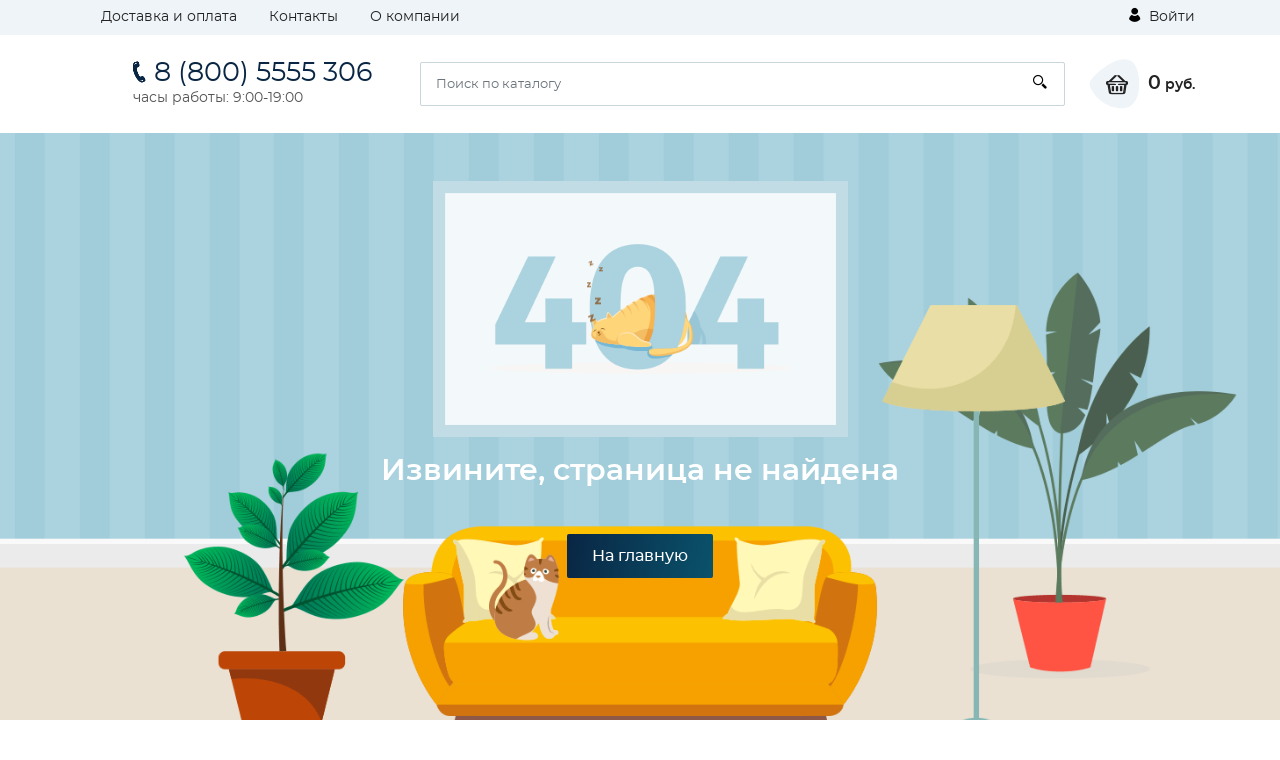

--- FILE ---
content_type: image/svg+xml
request_url: https://lybayamebel.ru/assets/images/zzz-3.svg
body_size: 345
content:
<svg 
 xmlns="http://www.w3.org/2000/svg"
 xmlns:xlink="http://www.w3.org/1999/xlink"
 width="4px" height="5px">
<path fill-rule="evenodd"  fill="rgb(136, 77, 21)"
 d="M3.773,-0.001 L3.804,0.991 L1.825,3.737 L3.968,3.705 L4.007,4.953 L0.093,5.010 L0.062,4.020 L2.041,1.273 L0.048,1.302 L0.009,0.046 L3.773,-0.001 Z"/>
</svg>

--- FILE ---
content_type: image/svg+xml
request_url: https://lybayamebel.ru/assets/images/zzz-4.svg
body_size: 345
content:
<svg 
 xmlns="http://www.w3.org/2000/svg"
 xmlns:xlink="http://www.w3.org/1999/xlink"
 width="4px" height="4px">
<path fill-rule="evenodd"  fill="rgb(136, 77, 21)"
 d="M3.773,-0.001 L3.804,0.792 L1.825,2.989 L3.968,2.964 L4.007,3.962 L0.093,4.008 L0.062,3.216 L2.041,1.018 L0.048,1.042 L0.009,0.036 L3.773,-0.001 Z"/>
</svg>